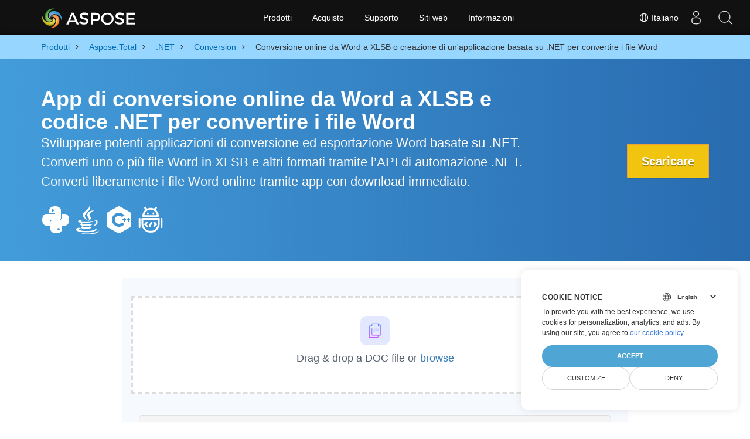

--- FILE ---
content_type: text/html
request_url: https://products.aspose.com/total/it/net/conversion/word-to-xlsb/
body_size: 10262
content:
<!doctype html><html lang=it class=no-js><head><meta charset=utf-8><link rel=dns-prefetch href=https://www.googletagmanager.com/><script>window.dataLayer=window.dataLayer||[];function gtag(){dataLayer.push(arguments)}gtag("set","url_passthrough",!0),gtag("set","ads_data_redaction",!0),gtag("consent","default",{ad_storage:"denied",ad_user_data:"denied",ad_personalization:"denied",analytics_storage:"denied"}),window.uetq=window.uetq||[],window.uetq.push("consent","default",{ad_storage:"denied"})</script><script>(function(e,t,n,s,o){e[s]=e[s]||[],e[s].push({"gtm.start":(new Date).getTime(),event:"gtm.js"});var a=t.getElementsByTagName(n)[0],i=t.createElement(n),r=s!="dataLayer"?"&l="+s:"";i.async=!0,i.src="https://www.googletagmanager.com/gtm.js?id="+o+r,a.parentNode.insertBefore(i,a)})(window,document,"script","dataLayer","GTM-NJMHSH")</script><meta name=robots content="index, follow"><link rel=apple-touch-icon sizes=180x180 href=https://cms.admin.containerize.com/templates/asposecloud/images/apple-touch-icon.png><link rel=icon type=image/png sizes=32x32 href=https://cms.admin.containerize.com/templates/asposecloud/images/favicon-32x32.png><link rel=icon type=image/png sizes=16x16 href=https://cms.admin.containerize.com/templates/asposecloud/images/favicon-16x16.png><link rel=mask-icon href=https://cms.admin.containerize.com/templates/asposecloud/images/safari-pinned-tab.svg color=#5bbad5><link rel="shortcut icon" href=https://cms.admin.containerize.com/templates/asposecloud/images/favicon.ico><meta name=msapplication-TileColor content="#2b5797"><meta name=msapplication-config content="https://cms.admin.containerize.com/templates/asposecloud/images/browserconfig.xml"><meta name=theme-color content="#ffffff"><meta name=author content="Aspose"><meta charset=utf-8><meta name=viewport content="width=device-width,initial-scale=1,shrink-to-fit=no"><link rel=canonical href=https://products.aspose.com/total/it/net/conversion/word-to-xlsb/><link rel=alternate hreflang=x-default href=https://products.aspose.com/total/net/conversion/word-to-xlsb/><link rel=alternate hreflang=en href=https://products.aspose.com/total/net/conversion/word-to-xlsb/><link rel=alternate hreflang=fr href=https://products.aspose.com/total/fr/net/conversion/word-to-xlsb/><link rel=alternate hreflang=de href=https://products.aspose.com/total/de/net/conversion/word-to-xlsb/><link rel=alternate hreflang=tr href=https://products.aspose.com/total/tr/net/conversion/word-to-xlsb/><link rel=alternate hreflang=el href=https://products.aspose.com/total/el/net/conversion/word-to-xlsb/><link rel=alternate hreflang=ru href=https://products.aspose.com/total/ru/net/conversion/word-to-xlsb/><link rel=alternate hreflang=ja href=https://products.aspose.com/total/ja/net/conversion/word-to-xlsb/><link rel=alternate hreflang=zh href=https://products.aspose.com/total/zh/net/conversion/word-to-xlsb/><link rel=alternate hreflang=es href=https://products.aspose.com/total/es/net/conversion/word-to-xlsb/><link rel=alternate hreflang=pt href=https://products.aspose.com/total/pt/net/conversion/word-to-xlsb/><link rel=alternate hreflang=id href=https://products.aspose.com/total/id/net/conversion/word-to-xlsb/><link rel=alternate hreflang=pl href=https://products.aspose.com/total/pl/net/conversion/word-to-xlsb/><link rel=alternate hreflang=cs href=https://products.aspose.com/total/cs/net/conversion/word-to-xlsb/><link rel=alternate hreflang=hu href=https://products.aspose.com/total/hu/net/conversion/word-to-xlsb/><link rel=alternate hreflang=nl href=https://products.aspose.com/total/nl/net/conversion/word-to-xlsb/><link rel=alternate hreflang=sv href=https://products.aspose.com/total/sv/net/conversion/word-to-xlsb/><link rel=alternate hreflang=hi href=https://products.aspose.com/total/hi/net/conversion/word-to-xlsb/><link rel=alternate hreflang=uk href=https://products.aspose.com/total/uk/net/conversion/word-to-xlsb/><link rel=alternate hreflang=he href=https://products.aspose.com/total/he/net/conversion/word-to-xlsb/><link rel=alternate hreflang=ar href=https://products.aspose.com/total/ar/net/conversion/word-to-xlsb/><link rel=alternate hreflang=th href=https://products.aspose.com/total/th/net/conversion/word-to-xlsb/><link rel=alternate hreflang=ko href=https://products.aspose.com/total/ko/net/conversion/word-to-xlsb/><link rel=alternate hreflang=vi href=https://products.aspose.com/total/vi/net/conversion/word-to-xlsb/><meta name=generator content="Hugo 0.101.0"><title>Conversione online da Word a XLSB o creazione di un'applicazione basata su .NET per convertire i file Word | products.aspose.com</title><meta name=description content="Applicazione online gratuita per convertire file Word in XLSB. Codice della libreria di conversione .NET C# per documenti Word."><script type=application/ld+json>{"@context":"http://schema.org/","@type":"SoftwareApplication","name":"Aspose.Total for Net","applicationCategory":"DeveloperApplication","image":["https://www.aspose.cloud/templates/aspose/img/products/total/aspose_total-for-net.svg"],"description":"Applicazione online gratuita per convertire file Word in XLSB. Codice della libreria di conversione .NET C# per documenti Word.","downloadUrl":"https://releases.aspose.com/total/net/","releaseNotes":"https://docs.aspose.com/total/net/release-notes/","operatingSystem":["Windows","Linux","macOS"]}</script><script type=application/ld+json>{"@context":"https://schema.org/","@type":"Article","mainEntityOfPage":{"@type":"WebPage","@id":"https:\/\/products.aspose.com\/total\/it\/net\/conversion\/word-to-xlsb\/"},"headline":"Conversione online da Word a XLSB o creazione di un\u0027applicazione basata su .NET per convertire i file Word","description":"Applicazione online gratuita per convertire file Word in XLSB. Codice della libreria di conversione .NET C# per documenti Word.","image":{"@type":"ImageObject","url":"https://www.aspose.cloud/templates/aspose/img/products/total/aspose_total-for-net.svg","width":"","height":""},"author":{"@type":"Organization","name":"Aspose Pty Ltd"},"publisher":{"@type":"Organization","name":"Aspose Pty Ltd","logo":{"@type":"ImageObject","url":"https://about.aspose.com/templates/aspose/img/svg/aspose-logo.svg","width":"","height":""}},"datePublished":"2026-01-15","wordCount":"1142","articleBody":"[App di conversione online da Word a XLSB e codice .NET per convertire i file Word Sviluppare potenti applicazioni di conversione ed esportazione Word basate su .NET. Converti uno o più file Word in XLSB e altri formati tramite l\u0026rsquo;API di automazione .NET. Converti liberamente i file Word online tramite app con download immediato. Scaricare Converti i file Word in XLSB online utilizzando l\u0026#39;app Carica i file Word da convertire Attendi qualche secondo o più a seconda della dimensione di Word Tieni d\u0026rsquo;occhio la barra di stato del caricamento Fare clic sul pulsante \u0026ldquo;Converti\u0026rdquo; Word verrà convertito nel documento XLSB Scarica il file XLSB convertito Converti Word in XLSB tramite .NET Automation API Aprire il file WORD utilizzando la classe Document Converti WORD in HTML utilizzando il metodo Save Caricare il documento HTML utilizzando la classe Workbook Salvare il documento in formato XLSB utilizzando il metodo Salva e impostare XLSB come SaveFormat \u0026nbsp; Convertire Word in XLSB tramite C# .NET \u0026nbsp; \u0026nbsp; Altri casi in cui è possibile salvare Word in XLSB con altre funzionalità come Carica documento WORD da Stream tramite C#, Aggiungi proprietà personalizzate nel file XLSB tramite C#. \u0026nbsp; Sviluppare un\u0027applicazione di conversione file Word utilizzando .NET Hai bisogno di sviluppare un\u0026rsquo;applicazione software basata su .NET per salvare ed esportare facilmente i file Word in documenti XLSB? Con Aspose.Total for .NET , qualsiasi sviluppatore .NET può integrare il codice API di cui sopra per programmare l\u0026rsquo;applicazione di conversione in vari formati, tra cui Microsoft Word, Excel, Powerpoint, PDF, file di posta elettronica, immagini e altri formati. Potente libreria .NET per la conversione di documenti, supporta molti formati popolari, incluso il formato Word. Per esportare documenti in altri formati, i programmatori possono utilizzare Aspose.Total per le API figlio .NET, tra cui Aspose.Words for .NET , Aspose.Cells for .NET , Aspose.Slides for .NET , Aspose.PDF for .NET , Aspose.Imaging for .NET e altri. Word Libreria di conversione per .NET Esistono tre opzioni alternative per installare Aspose.Total per .NET sul tuo sistema. Scegline uno che soddisfi le tue esigenze e segui le istruzioni passo dopo passo: Installa un NuGet Package . Vedi Documentazione Installare la libreria utilizzando Package Manager Console a partire dalla selezione API figlio all\u0026rsquo;interno di Visual Studio IDE come Aspose.Wrods , Aspose.Cells , Aspose.PDF ecc. Installare la libreria manualmente utilizzando Windows Installer Salvataggio di Word in XLSB Requisiti dell\u0026#39;app Il nostro prodotto è completamente multipiattaforma e supporta tutte le principali implementazioni .NET secondo le specifiche \u0026lsquo;.NET Standard 2.0\u0026rsquo;: Microsoft .NET Framework, a partire dalla prima versione 2.0 e terminando con l\u0026rsquo;ultima \u0026lsquo;.NET Framework 4.8\u0026rsquo; .NET Core, a partire dalla prima versione 2.0 e terminando con l\u0026rsquo;ultima \u0026lsquo;.NET 6\u0026rsquo; Mono \u0026gt;= 2.6.7 Poiché il codice .NET non si basa sull\u0026rsquo;hardware o sul sistema operativo sottostante, ma solo su una macchina virtuale, sei libero di sviluppare qualsiasi tipo di software per Windows, macOS, Android, iOS e Linux. Assicurati solo di aver installato la versione corrispondente di .NET Framework, .NET Core, Windows Azure, Mono o Xamarin. Consigliamo di utilizzare Microsoft Visual Studio, Xamarin e MonoDevelop IDE per creare applicazioni C#, F#, VB.NET. Transformación de archivos WORD a XLSB mediante programación: casos de uso Il codice di linguaggio Google per l\u0026rsquo;italiano è \u0026ldquo;it\u0026rdquo;. I file di parole sono utilizzati per archiviare informazioni di testo, rendendoli ideali per la creazione di documenti, report e articoli. Tuttavia, quando si lavora con richieste di visualizzazione dati e analisi, Excel Spreadsheet (.xlsb) diventa essenziale. La conversione dei file di parole in formati di Excel Spreadsheet è necessaria per rilasciare al pieno potenziale delle capacità di visualizzazione dati e analisi. Questa conversione consente di: Casi d\u0026rsquo;uso: Analisi dei Dati e Visualizzazione: Convertire i file di parole per analizzare le tendenze dei dati, identificare i pattern e ottenere informazioni. Generazione di Rapporti e Gestione: Usare Excel per creare rapporti interattivi, seguire gli cambiamenti dei dati e condividere i risultati con gli stakeholder. Intelligenza d\u0026rsquo;Impresa e Preseptione Delle Decisioni: Convertire i file di parole per creare dashboard, visualizzazioni e modelli prevedibili per prendere decisioni informate. Ricerca Scientifica e Pubblicazione: Usare Excel per analizzare, visualizzare e pubblicare le scoperte di ricerca in modo strutturato ed efficiente. Sviluppo Strategico Delle Imprese E Implementazione: Convertire i file di parole per creare piani d\u0026rsquo;affari interattivi, seguire la progressione e misurare il ROI. Domande frequenti Posso utilizzare il codice .NET sopra riportato nella mia applicazione? Sì, sei il benvenuto a scaricare questo codice. Si può facilmente sviluppare una soluzione professionale per esportare e salvare Word in un file XLSB usando .NET. Utilizzare l\u0027API di conversione da Aspose Word a XLSB per sviluppare software di alto livello, indipendente dalla piattaforma in .NET. Questa app per l\u0027esportazione di documenti funziona solo su Windows? Hai la flessibilità di avviare l\u0027esportazione del documento da Word a XLSB da qualsiasi dispositivo, indipendentemente dal sistema operativo su cui è in esecuzione, sia Windows, Linux, Mac OS o Android. Tutto ciò che serve è un browser web moderno e una connessione Internet attiva. È sicuro utilizzare l\u0027app online per convertire più documenti Word? Certamente! I file di output generati tramite il nostro servizio verranno rimossi in modo sicuro e automatico dai nostri server entro un lasso di tempo di 24 ore. Di conseguenza, i link per il download associati a questi file non saranno più funzionanti dopo tale periodo. Quale browser dovrei usare per l\u0027app? Per la conversione online dei documenti Word è possibile utilizzare qualsiasi browser web moderno, come Google Chrome, Firefox, Opera o Safari. Come posso esportare più file Word? Inizia caricando uno o più file che vuoi convertire. Puoi trascinare e rilasciare i tuoi file Word o semplicemente cliccare all\u0027interno dell\u0027area bianca. Successivamente, fai clic sul pulsante \u0022Converti\u0022 e la nostra app di conversione online elaborerà rapidamente i file caricati. Quanto tempo ci vuole per convertire i file Word?\/b\u003e Questa applicazione di conversione funziona rapidamente. Potrebbero essere necessari alcuni secondi o più, a seconda delle dimensioni del documento, per caricarlo e salvarlo nel formato richiesto. Esplora WORD opzioni di conversione con .NET Convertire Words in CSV (Valori separati da virgola) Convertire Words in DIF (Formato di scambio dati) Convertire Words in Excel (Formati di file per fogli di calcolo) Convertire Words in FODS (Foglio di calcolo XML piatto OpenDocument) Convertire Words in JSON (File di notazione dell\u0026#39;oggetto JavaScript) Convertire Words in ODS (Foglio di calcolo OpenDocument) Convertire Words in SXC (Foglio elettronico di StarOffice Calc) Convertire Words in TSV (Valori separati da tabulazioni) Convertire Words in XLAM (Componente aggiuntivo con attivazione macro di Excel) Convertire Words in XLS (Formato binario di Microsoft Excel) Convertire Words in XLSB (Cartella di lavoro binaria di Excel) Convertire Words in XLSM (Foglio di calcolo con attivazione macro) Convertire Words in XLSX (Apri la cartella di lavoro XML) Convertire Words in XLT (Excel 97 - Modello 2003) Convertire Words in XLTM (Modello con attivazione macro di Excel) Convertire Words in XLTX (Modello Excel) \u0026nbsp;]"}</script><script type=application/ld+json>{"@context":"https://schema.org","@type":"Organization","name":"Aspose Pty. Ltd.","url":"https://www.aspose.com","logo":"https://about.aspose.com/templates/aspose/img/svg/aspose-logo.svg","alternateName":"Aspose","sameAs":["https://www.facebook.com/Aspose/","https://twitter.com/Aspose","https://www.youtube.com/user/AsposeVideo","https://www.linkedin.com/company/aspose","https://stackoverflow.com/questions/tagged/aspose","https://aspose.quora.com/","https://aspose.github.io/"],"contactPoint":[{"@type":"ContactPoint","telephone":"+1 903 306 1676","contactType":"sales","areaServed":"US","availableLanguage":"en"},{"@type":"ContactPoint","telephone":"+44 141 628 8900","contactType":"sales","areaServed":"GB","availableLanguage":"en"},{"@type":"ContactPoint","telephone":"+61 2 8006 6987","contactType":"sales","areaServed":"AU","availableLanguage":"en"}]}</script><script type=application/ld+json>{"@context":"https://schema.org","@type":"WebSite","url":"https://www.aspose.com","sameAs":["https://search.aspose.com","https://docs.aspose.com","https://blog.aspose.com","https://forum.aspose.com","https://products.aspose.com","https://about.aspose.com","https://purchase.aspose.com","https://apireference.aspose.com"],"potentialAction":{"@type":"SearchAction","target":"https://search.aspose.com/search/?q={search_term_string}","query-input":"required name=search_term_string"}}</script><meta itemprop=name content="Conversione online da Word a XLSB o creazione di un'applicazione basata su .NET per convertire i file Word"><meta itemprop=description content="Applicazione online gratuita per convertire file Word in XLSB. Codice della libreria di conversione .NET C# per documenti Word."><meta property="og:title" content="Conversione online da Word a XLSB o creazione di un'applicazione basata su .NET per convertire i file Word"><meta property="og:description" content="Applicazione online gratuita per convertire file Word in XLSB. Codice della libreria di conversione .NET C# per documenti Word."><meta property="og:type" content="website"><meta property="og:url" content="https://products.aspose.com/total/it/net/conversion/word-to-xlsb/"><link href=/total/css/ico.min.css rel=stylesheet><link rel=preload href=/total/css/auto-page.min.css as=style onload='this.onload=null,this.rel="stylesheet"'><noscript><link rel=stylesheet href=/total/css/auto-page.min.css></noscript><script>(function(e,t,n,s,o,i,a){e.ContainerizeMenuObject=o,e[o]=e[o]||function(){(e[o].q=e[o].q||[]).push(arguments)},e[o].l=1*new Date,i=t.createElement(n),a=t.getElementsByTagName(n)[0],i.async=1,i.src=s,a.parentNode.append(i)})(window,document,"script","https://menu-new.containerize.com/scripts/engine.min.js?v=1.0.1","aspose-it")</script><div class=lang-selector id=locale style=display:none!important><a href=#><em class="flag-it flag-24"></em>&nbsp;Italiano</a></div><div class="modal fade lanpopup" id=langModal tabindex=-1 aria-labelledby=langModalLabel data-nosnippet aria-modal=true role=dialog style=display:none><div class="modal-dialog modal-dialog-centered modal-lg"><div class=modal-content style=background-color:#343a40><a class=lang-close id=lang-close href=#><img src=/images/close.svg width=14 height=14 alt=Close></em></a><div class=modal-body><div class=rowbox><div class="col langbox"><a href=https://products.aspose.com/total/net/conversion/word-to-xlsb/ data-title=En class=langmenu><span><em class="flag-us flag-24"></em>&nbsp;English</span></a></div><div class="col langbox"><a href=https://products.aspose.com/total/fr/net/conversion/word-to-xlsb/ data-title=Fr class=langmenu><span><em class="flag-fr flag-24"></em>&nbsp;Français</span></a></div><div class="col langbox"><a href=https://products.aspose.com/total/de/net/conversion/word-to-xlsb/ data-title=De class=langmenu><span><em class="flag-de flag-24"></em>&nbsp;Deutsch</span></a></div><div class="col langbox"><a href=https://products.aspose.com/total/tr/net/conversion/word-to-xlsb/ data-title=Tr class=langmenu><span><em class="flag-tr flag-24"></em>&nbsp;Türkçe</span></a></div><div class="col langbox"><a href=https://products.aspose.com/total/el/net/conversion/word-to-xlsb/ data-title=El class=langmenu><span><em class="flag-gr flag-24"></em>&nbsp;Ελληνικά</span></a></div><div class="col langbox"><a href=https://products.aspose.com/total/ru/net/conversion/word-to-xlsb/ data-title=Ru class=langmenu><span><em class="flag-ru flag-24"></em>&nbsp;Русский</span></a></div><div class="col langbox"><a href=https://products.aspose.com/total/ja/net/conversion/word-to-xlsb/ data-title=Ja class=langmenu><span><em class="flag-jp flag-24"></em>&nbsp;日本語</span></a></div><div class="col langbox"><a href=https://products.aspose.com/total/zh/net/conversion/word-to-xlsb/ data-title=Zh class=langmenu><span><em class="flag-cn flag-24"></em>&nbsp;简体中文</span></a></div><div class="col langbox"><a href=https://products.aspose.com/total/es/net/conversion/word-to-xlsb/ data-title=Es class=langmenu><span><em class="flag-es flag-24"></em>&nbsp;Español</span></a></div><div class="col langbox"><a href=https://products.aspose.com/total/pt/net/conversion/word-to-xlsb/ data-title=Pt class=langmenu><span><em class="flag-br flag-24"></em>&nbsp;Português</span></a></div><div class="col langbox"><a href=https://products.aspose.com/total/id/net/conversion/word-to-xlsb/ data-title=Id class=langmenu><span><em class="flag-id flag-24"></em>&nbsp;Indonesian</span></a></div><div class="col langbox"><a href=https://products.aspose.com/total/pl/net/conversion/word-to-xlsb/ data-title=Pl class=langmenu><span><em class="flag-pl flag-24"></em>&nbsp;Polski</span></a></div><div class="col langbox"><a href=https://products.aspose.com/total/cs/net/conversion/word-to-xlsb/ data-title=Cs class=langmenu><span><em class="flag-cz flag-24"></em>&nbsp;čeština</span></a></div><div class="col langbox"><a href=https://products.aspose.com/total/hu/net/conversion/word-to-xlsb/ data-title=Hu class=langmenu><span><em class="flag-hu flag-24"></em>&nbsp;Magyar</span></a></div><div class="col langbox"><a href=https://products.aspose.com/total/nl/net/conversion/word-to-xlsb/ data-title=Nl class=langmenu><span><em class="flag-nl flag-24"></em>&nbsp;Nederlands</span></a></div><div class="col langbox"><a href=https://products.aspose.com/total/sv/net/conversion/word-to-xlsb/ data-title=Sv class=langmenu><span><em class="flag-se flag-24"></em>&nbsp;Svenska</span></a></div><div class="col langbox"><a href=https://products.aspose.com/total/hi/net/conversion/word-to-xlsb/ data-title=Hi class=langmenu><span><em class="flag-in flag-24"></em>&nbsp;हिन्दी</span></a></div><div class="col langbox"><a href=https://products.aspose.com/total/uk/net/conversion/word-to-xlsb/ data-title=Uk class=langmenu><span><em class="flag-ua flag-24"></em>&nbsp;Україна</span></a></div><div class="col langbox"><a href=https://products.aspose.com/total/he/net/conversion/word-to-xlsb/ data-title=He class=langmenu><span><em class="flag-il flag-24"></em>&nbsp;עִברִית</span></a></div><div class="col langbox"><a href=https://products.aspose.com/total/ar/net/conversion/word-to-xlsb/ data-title=Ar class=langmenu><span><em class="flag-sa flag-24"></em>&nbsp;عربي</span></a></div><div class="col langbox"><a href=https://products.aspose.com/total/th/net/conversion/word-to-xlsb/ data-title=Th class=langmenu><span><em class="flag-th flag-24"></em>&nbsp;ไทย</span></a></div><div class="col langbox"><a href=https://products.aspose.com/total/ko/net/conversion/word-to-xlsb/ data-title=Ko class=langmenu><span><em class="flag-kr flag-24"></em>&nbsp;한국인</span></a></div><div class="col langbox"><a href=https://products.aspose.com/total/vi/net/conversion/word-to-xlsb/ data-title=Vi class=langmenu><span><em class="flag-vn flag-24"></em>&nbsp;Tiếng Việt</span></a></div></div></div></div></div></div></div><script>const langshowpop=document.getElementById("locale"),langhidepop=document.getElementById("lang-close");langshowpop.addEventListener("click",addClass,!1),langhidepop.addEventListener("click",removeClass,!1);function addClass(e){e.preventDefault();var t=document.querySelector(".lanpopup");t.classList.toggle("show")}function removeClass(e){e.preventDefault();var t=document.querySelector(".lanpopup");t.classList.remove("show")}</script><link rel=stylesheet href=https://www.aspose.com/css/locale.min.css><script defer>const observer=new MutationObserver((e,t)=>{const n=document.getElementById("DynabicMenuUserControls");if(n){const e=document.getElementById("locale");n.prepend(e),e.setAttribute("id","localswitch"),e.setAttribute("style","visibility:visible"),t.disconnect();return}});observer.observe(document,{childList:!0,subtree:!0})</script></head><body class=td-section><noscript><iframe src="https://www.googletagmanager.com/ns.html?id=GTM-NJMHSH" height=0 width=0 style=display:none;visibility:hidden></iframe></noscript><script src=https://www.consentise.com/v1.2/consent-min.js data-cookiedomain=.aspose.com data-privacy-policy-url=https://about.aspose.com/legal/privacy-policy/ data-preferred-color=#4FA5D3 data-default-language=en defer></script><style>.bg-light-primary{background:#97d6ff}.productbreadcrumbs li{list-style-type:none}.productbreadcrumbs li{padding:10px 0;display:inline-block;color:#333}.productbreadcrumbs a{display:inline-block;color:#006bb0!important}.productbreadcrumbs li i{margin:0 10px}@media(max-width:688px){.productbreadcrumbs{padding:0 20px!important}}</style><div class="container-fluid bg-light-primary"><div class=container><div class=row><div class="col-md-12 p-0"><ol class="d-flex align-items-center m-0 productbreadcrumbs p-0" itemscope itemtype=https://schema.org/BreadcrumbList><li itemprop=itemListElement itemscope itemtype=https://schema.org/ListItem><a href=/it/ itemprop=item><span itemprop=name>Prodotti</span></a><meta itemprop=position content="1"></li><li itemprop=itemListElement itemscope itemtype=https://schema.org/ListItem><i class="fa fa-angle-right">&nbsp;</i>
<a itemprop=item href=/total/it/><span itemprop=name>Aspose.Total</span></a><meta itemprop=position content="2"></li><li itemprop=itemListElement itemscope itemtype=https://schema.org/ListItem><i class="fa fa-angle-right">&nbsp;</i>
<a itemprop=item href=/total/it/net/><span itemprop=name>.NET</span></a><meta itemprop=position content="3"></li><li itemprop=itemListElement itemscope itemtype=https://schema.org/ListItem><i class="fa fa-angle-right">&nbsp;</i>
<a itemprop=item href=/total/it/net/conversion/><span itemprop=name>Conversion</span></a><meta itemprop=position content="4"></li><li itemprop=itemListElement itemscope itemtype=https://schema.org/ListItem><i class="fa fa-angle-right">&nbsp;</i>
<span itemprop=name>Conversione online da Word a XLSB o creazione di un'applicazione basata su .NET per convertire i file Word</span><meta itemprop=position content="5"></li></ol></div></div></div></div><div class="container-fluid td-default td-outer set-min-height"><main role=main class=td-main><style>.header1.header2.productfamilyheader.minify-header{background:#439cda;background:linear-gradient(90deg,#439cda 0%,#286baf 100%)!important;margin-top:0;color:#fff;text-align:center;padding-bottom:45px}.header1.header2.productfamilyheader.minify-header h1,.header1.header2.productfamilyheader.minify-header h2{text-align:center!important}h3.h3title{margin-top:2%!important;margin-bottom:25px;font-size:26px!important;color:#182945!important;width:100%;font-weight:700!important}.faqsection h4{margin-top:2%!important;margin-bottom:10px;font-size:16px!important;color:#182945!important;width:100%;font-weight:600!important}.faqsection p{color:#666}.other-converter span{display:block!important}h4.h3title,h3.h3title{color:#182945!important}.howtolist li{margin-right:0!important;line-height:30px;position:relative;margin-bottom:10px;font-size:18px;list-style-type:none}.howtolist li:before{content:"";position:absolute;left:-30px;top:5px;display:block;background:#006bb0;width:20px;height:20px;color:#fff;text-align:center;line-height:20px;font-size:12px;font-weight:700;border-radius:4px}.howtolist li:nth-child(1):before{content:"1"}.howtolist li:nth-child(2):before{content:"2"}.howtolist li:nth-child(3):before{content:"3"}.howtolist li:nth-child(4):before{content:"4"}.howtolist li:nth-child(5):before{content:"5"}.howtolist li:nth-child(6):before{content:"6"}.howtolist li:nth-child(7):before{content:"7"}.howtolist li:nth-child(8):before{content:"8"}.howtolist li:nth-child(9):before{content:"9"}.howtolist li:nth-child(10):before{content:"10"}.container .mt-0{margin-top:0!important}.container .mb-0{margin-bottom:0!important}.remove-rp{padding-right:0!important}.remove-lp{padding-left:0!important}.highlight pre{padding:20px;border-radius:10px!important}.h2title{margin-top:1rem!important}.bg-light-gray{background:#f7f7f7}.td-outer,.container-fluid.bg-light-primary{padding-left:0;padding-right:0}.pf-landing-page-com .header1 h1,.pf-landing-page-com .header1 h2{text-align:left!important;margin-top:0!important;margin-bottom:0!important}main.td-main p+div .codeblock{padding-top:1rem}.features-section h5{margin-top:0!important}main.td-main p{margin-bottom:0!important}.singleproduct h2.h2title{margin-top:2rem!important;margin-bottom:1rem!important}.pf-landing-page-com{margin-left:0!important;margin-right:0!important}@media(max-width:768px){#howto{padding:10px 20px 20px}#howto ol{padding:0}#howto h2,#howto .h2{text-align:center}.howtolist .howtosection{display:table!important;align-content:center;justify-content:left;margin-top:30px!important}.howtolist .howtosectiongfx{order:1}.howtolist .dflex,.howtolist .howtosectiongfx{display:block}.howtolist ul{list-style-type:none;margin:25px 0 0;padding:0}.howtolist li{line-height:26px;text-align:left;width:100%;margin:0 0 20px;padding-top:0;padding-right:35px;padding-bottom:0;padding-left:0;display:inline-block;text-indent:0;padding-left:30px;font-size:14px}.howtolist li:before{content:"";position:absolute;left:0;top:5px;display:block;background:#006bb0;width:20px;height:20px;color:#fff;text-align:center;line-height:20px;text-indent:0;font-size:12px;font-weight:700;border-radius:4px}.convertypes p{text-align:left!important}.howtolist.d-flex{display:block!important}h3.h3title,h4.h3title{line-height:30px!important;font-size:22px!important}.desktopon{display:none!important}}@media(max-width:668px){.other-converter{max-width:50%}.productbreadcrumbs li:last-child i{margin-left:0!important}.singleproduct h2.h2title{margin-top:1rem!important;margin-bottom:1rem!important}}</style><div class=pf-landing-page-com><div class="container-fluid header1 header2 productfamilyheader minify-header2"><div class=container><div class="row pt-lg-5"><div class="col-md-9 m-auto padding0"><div class="padding0 col-lg-12 tc"><h1 class="mt-0 mb-0">App di conversione online da Word a XLSB e codice .NET per convertire i file Word</h1><h2 class=pr-h2>Sviluppare potenti applicazioni di conversione ed esportazione Word basate su .NET. Converti uno o più file Word in XLSB e altri formati tramite l&rsquo;API di automazione .NET. Converti liberamente i file Word online tramite app con download immediato.</h2><p class="mt-4 platforms-ico"><a href=https://products.aspose.com/total/it/python-net/conversion/word-to-xlsb/><img width=50 height=50 src=https://products.aspose.com/total/images/python.svg></a>
<a href=https://products.aspose.com/total/it/java/conversion/word-to-xlsb/><img width=50 height=50 src=https://products.aspose.com/total/images/java.svg></a>
<a href=https://products.aspose.com/total/it/cpp/conversion/word-to-xlsb/><img width=50 height=50 src=https://products.aspose.com/total/images/cpp.svg></a>
<a href=https://products.aspose.com/total/it/android-java/conversion/word-to-xlsb/><img width=50 height=50 src=https://products.aspose.com/total/images/android.svg></a></p></div></div><div class="padding0 col-lg-3 tr"><a href=https://releases.aspose.com/total/net/ class="btn btn-warning btn-large">Scaricare</a></div></div></div></div></div><style>@media(max-width:980px){body .pf-landing-page-com .header2{display:block!important}body .pf-landing-page-com .header1 h1,.pf-landing-page-com .header1 h2{text-align:center!important;margin-top:20px!important}}</style><style>.platforms-ico{text-align:left!Important}.platforms-ico img{filter:invert(100)brightness(100);max-width:50px!important;width:50px!important}@media(max-width:668px){p.platforms-ico{text-align:center!Important}}</style><div class='container-fluid bg-white agp-content section'><div class=container><div class=row><div class="container-fluid agp-content bg-white aboutfile box-1 vh100 section nopbtm"><div class=container><div class=row><div class="demobox tc col-md-12 padding-0" align=center><iframe title="App gratuita di conversione online da Word a XLSB" style=border:none;height:426px scrolling=no src="https://widgets.aspose.cloud/total-conversion/?to=xlsb&from=doc" id=child-iframe width=80%></iframe></div></div></div></div></div></div></div><div class='container-fluid bg-white agp-content section'><div class=container><div class=row><div class="col-md-6 tl"><h2 class=heading-border>Converti i file Word in XLSB online utilizzando l'app</h2><ol><li>Carica i file Word da convertire</li><li>Attendi qualche secondo o più a seconda della dimensione di Word</li><li>Tieni d&rsquo;occhio la barra di stato del caricamento</li><li>Fare clic sul pulsante &ldquo;Converti&rdquo;</li><li>Word verrà convertito nel documento XLSB</li><li>Scarica il file XLSB convertito</li></ol></div><div class="col-md-6 tl"><h2 class=heading-border>Converti Word in XLSB tramite .NET Automation API</h2><ol><li>Aprire il file WORD utilizzando la classe
<a href=https://apiference.aspose.com/words/net/aspose.words/document>Document</a></li><li>Converti WORD in HTML utilizzando il metodo
<a href=https://apiference.aspose.com/words/net/aspose.words.document/save/methods/4>Save</a></li><li>Caricare il documento HTML utilizzando la classe
<a href=https://apiference.aspose.com/cells/net/aspose.cells/workbook>Workbook</a></li><li>Salvare il documento in formato XLSB utilizzando il metodo
<a href=https://apiference.aspose.com/cells/net/aspose.cells.workbook/save/methods/4>Salva</a>
e impostare <code>XLSB</code> come SaveFormat</li></ol></div><div class=spacer>&nbsp;</div><div class="col-md-12 tl"><div id=code class=codeblock><h3>Convertire Word in XLSB tramite C# .NET</h3><script type=application/javascript src="https://gist.github.com/aspose-com-gists/7a952faebcdf859aef38480f2fabc0dc.js?file=convert-word-to-excel.cs"></script></div></div><div class=spacer>&nbsp;</div></div></div></div><div class=cleartop>&nbsp;</div><div class="container-fluid productfamilypage bg-gray"><div class="container features-section"><div class=row><p><p>Altri casi in cui è possibile salvare Word in XLSB con altre funzionalità come Carica documento WORD da Stream tramite C#, Aggiungi proprietà personalizzate nel file XLSB tramite C#.</p><div class="remove-rp remove-lp col-md-12"><div class=codeblock id=code><h3></h3><script type=application/javascript src="https://gist.github.com/aspose-com-gists/7a952faebcdf859aef38480f2fabc0dc.js?file=convert-protected-word-to-excel.cs"></script></div></div><div class="remove-rp remove-lp col-md-12"><div class=codeblock id=code><h3></h3><script type=application/javascript src="https://gist.github.com/aspose-com-gists/7a952faebcdf859aef38480f2fabc0dc.js?file=convert-word-to-protected-excel.cs"></script></div></div></p></div></div></div><div class=cleartop>&nbsp;</div><div class="container-fluid productfamilypage bg-gray"><div class="container features-section"><div class=row><p><h2>Sviluppare un'applicazione di conversione file Word utilizzando .NET</h2><p>Hai bisogno di sviluppare un&rsquo;applicazione software basata su .NET per salvare ed esportare facilmente i file Word in documenti XLSB? Con
<a href=https://products.aspose.com/total/it/net/>Aspose.Total for .NET</a>
, qualsiasi sviluppatore .NET può integrare il codice API di cui sopra per programmare l&rsquo;applicazione di conversione in vari formati, tra cui Microsoft Word, Excel, Powerpoint, PDF, file di posta elettronica, immagini e altri formati. Potente libreria .NET per la conversione di documenti, supporta molti formati popolari, incluso il formato Word. Per esportare documenti in altri formati, i programmatori possono utilizzare Aspose.Total per le API figlio .NET, tra cui
<a href=https://products.aspose.com/words/it/net/>Aspose.Words for .NET</a>
,
<a href=https://products.aspose.com/cells/it/net/>Aspose.Cells for .NET</a>
,
<a href=https://products.aspose.com/slides/it/net/>Aspose.Slides for .NET</a>
,
<a href=https://products.aspose.com/pdf/it/net/>Aspose.PDF for .NET</a>
,
<a href=https://products.aspose.com/imaging/it/net/>Aspose.Imaging for .NET</a>
e altri.<br><br></p></p></div></div></div><div class='container-fluid bg-white agp-content section'><div class=container><div class=row><div class="col-md-6 tl"><h2 class=heading-border>Word Libreria di conversione per .NET</h2><p>Esistono tre opzioni alternative per installare Aspose.Total per .NET sul tuo sistema. Scegline uno che soddisfi le tue esigenze e segui le istruzioni passo dopo passo:<br><br></p><ul><li>Installa un
<a href=https://www.nuget.org/packages/Aspose.Total/>NuGet Package</a>
. Vedi
<a href=https://docs.aspose.com/total/net/>Documentazione</a></li><li>Installare la libreria utilizzando Package Manager Console a partire dalla selezione API figlio all&rsquo;interno di Visual Studio IDE come
<a href=https://docs.aspose.com/words/net/installation/#install-asposecells-using-package-manager-gui>Aspose.Wrods</a>
,
<a href=https://docs.aspose.com/cells/net/installation/#install-asposecells-using-package-manager-gui>Aspose.Cells</a>
,
<a href=https://docs.aspose.com/pdf/net/installation/#install-asposecells-using-package-manager-gui>Aspose.PDF</a>
ecc.</li><li>Installare la libreria manualmente utilizzando Windows Installer</li></ul></div><div class="col-md-6 tl"><h2 class=heading-border>Salvataggio di Word in XLSB Requisiti dell'app</h2><p>Il nostro prodotto è completamente multipiattaforma e supporta tutte le principali implementazioni .NET secondo le specifiche &lsquo;.NET Standard 2.0&rsquo;:<br><br></p><ul><li>Microsoft .NET Framework, a partire dalla prima versione 2.0 e terminando con l&rsquo;ultima &lsquo;.NET Framework 4.8&rsquo;</li><li>.NET Core, a partire dalla prima versione 2.0 e terminando con l&rsquo;ultima &lsquo;.NET 6&rsquo;</li><li>Mono >= 2.6.7<br>Poiché il codice .NET non si basa sull&rsquo;hardware o sul sistema operativo sottostante, ma solo su una macchina virtuale, sei libero di sviluppare qualsiasi tipo di software per Windows, macOS, Android, iOS e Linux. Assicurati solo di aver installato la versione corrispondente di .NET Framework, .NET Core, Windows Azure, Mono o Xamarin.<br>Consigliamo di utilizzare Microsoft Visual Studio, Xamarin e MonoDevelop IDE per creare applicazioni C#, F#, VB.NET.</li></ul></div></div></div></div><div class="container-fluid productfamilypage"><div class="features-section singleproduct"><div class=container><div class=row><div class="remove-rp remove-lp col-lg-12"><h2 class=h2title>Transformación de archivos WORD a XLSB mediante programación: casos de uso</h2><p>Il codice di linguaggio Google per l&rsquo;italiano è &ldquo;it&rdquo;.</p><p>I file di parole sono utilizzati per archiviare informazioni di testo, rendendoli ideali per la creazione di documenti, report e articoli. Tuttavia, quando si lavora con richieste di visualizzazione dati e analisi, Excel Spreadsheet (.xlsb) diventa essenziale.</p><p>La conversione dei file di parole in formati di Excel Spreadsheet è necessaria per rilasciare al pieno potenziale delle capacità di visualizzazione dati e analisi. Questa conversione consente di:</p><ul><li><strong>Casi d&rsquo;uso:</strong></li><li><strong>Analisi dei Dati e Visualizzazione</strong>: Convertire i file di parole per analizzare le tendenze dei dati, identificare i pattern e ottenere informazioni.</li><li><strong>Generazione di Rapporti e Gestione</strong>: Usare Excel per creare rapporti interattivi, seguire gli cambiamenti dei dati e condividere i risultati con gli stakeholder.</li><li><strong>Intelligenza d&rsquo;Impresa e Preseptione Delle Decisioni</strong>: Convertire i file di parole per creare dashboard, visualizzazioni e modelli prevedibili per prendere decisioni informate.</li><li><strong>Ricerca Scientifica e Pubblicazione</strong>: Usare Excel per analizzare, visualizzare e pubblicare le scoperte di ricerca in modo strutturato ed efficiente.</li><li><strong>Sviluppo Strategico Delle Imprese E Implementazione</strong>: Convertire i file di parole per creare piani d&rsquo;affari interattivi, seguire la progressione e misurare il ROI.</li></ul></div></div></div></div></div><div class='pf-landing-page-com autogen'><style>.howtolist li{margin-right:0!important;line-height:26px;position:relative;margin-bottom:10px;font-size:13px;list-style-type:none}</style><div class="col-md-12 tl bg-gray-dark howtolist section"><a class=anchor name=faqpage></a><div class="container tl dflex" itemscope itemtype=https://schema.org/FAQPage><div class="col-md-4 howtosectiongfx"><img class=social-panel-hide-on-mobile src=https://www.groupdocs.cloud/templates/brand/images/groupdocs/conversion/groupdocs_conversion-brand.png alt="Domande frequenti" width=335 height=283></div><div class="howtosection col-md-8"><div><h2>Domande frequenti</h2><ul><li itemscope itemprop=mainEntity itemtype=https://schema.org/Question><div><span itemprop=name><b>Posso utilizzare il codice .NET sopra riportato nella mia applicazione?</b></span></div><div itemscope itemprop=acceptedAnswer itemtype=https://schema.org/Answer><span itemprop=text>Sì, sei il benvenuto a scaricare questo codice. Si può facilmente sviluppare una soluzione professionale per esportare e salvare Word in un file XLSB usando .NET. Utilizzare l'API di conversione da Aspose Word a XLSB per sviluppare software di alto livello, indipendente dalla piattaforma in .NET.</span></div></li><li itemscope itemprop=mainEntity itemtype=https://schema.org/Question><div><span itemprop=name><b>Questa app per l'esportazione di documenti funziona solo su Windows?</b></span></div><div itemscope itemprop=acceptedAnswer itemtype=https://schema.org/Answer><span itemprop=text>Hai la flessibilità di avviare l'esportazione del documento da Word a XLSB da qualsiasi dispositivo, indipendentemente dal sistema operativo su cui è in esecuzione, sia Windows, Linux, Mac OS o Android. Tutto ciò che serve è un browser web moderno e una connessione Internet attiva.</span></div></li><li itemscope itemprop=mainEntity itemtype=https://schema.org/Question><div><span itemprop=name><b>È sicuro utilizzare l'app online per convertire più documenti Word?</b></span></div><div itemscope itemprop=acceptedAnswer itemtype=https://schema.org/Answer><span itemprop=text>Certamente! I file di output generati tramite il nostro servizio verranno rimossi in modo sicuro e automatico dai nostri server entro un lasso di tempo di 24 ore. Di conseguenza, i link per il download associati a questi file non saranno più funzionanti dopo tale periodo.</span></div></li><li itemscope itemprop=mainEntity itemtype=https://schema.org/Question><div><span itemprop=name><b>Quale browser dovrei usare per l'app?</b></span></div><div itemscope itemprop=acceptedAnswer itemtype=https://schema.org/Answer><span itemprop=text>Per la conversione online dei documenti Word è possibile utilizzare qualsiasi browser web moderno, come Google Chrome, Firefox, Opera o Safari.</span></div></li><li itemscope itemprop=mainEntity itemtype=https://schema.org/Question><div><span itemprop=name><b>Come posso esportare più file Word?</b></span></div><div itemscope itemprop=acceptedAnswer itemtype=https://schema.org/Answer><span itemprop=text>Inizia caricando uno o più file che vuoi convertire. Puoi trascinare e rilasciare i tuoi file Word o semplicemente cliccare all'interno dell'area bianca. Successivamente, fai clic sul pulsante "Converti" e la nostra app di conversione online elaborerà rapidamente i file caricati.</span></div></li><li itemscope itemprop=mainEntity itemtype=https://schema.org/Question><div><span itemprop=name><b>Quanto tempo ci vuole per convertire i file Word?/b></span></div><div itemscope itemprop=acceptedAnswer itemtype=https://schema.org/Answer><span itemprop=text>Questa applicazione di conversione funziona rapidamente. Potrebbero essere necessari alcuni secondi o più, a seconda delle dimensioni del documento, per caricarlo e salvarlo nel formato richiesto.</span></div></li></ul></div></div></div><div class="col-md-12 pt-5 pb-5 convertypes bg-white agp-content section" id=dvOtherSupportedConversions><div class=container><h3 id="hOtherSupportedFeatureHeading tc" class="tc d-block">Esplora WORD opzioni di conversione con .NET</h3><div class="row other-converters"><div class="col-md-3 other-converter"><a href=https://products.aspose.com/total/it/net/conversion/word-to-csv/>Convertire Words in CSV</a>
(Valori separati da virgola)</div><div class="col-md-3 other-converter"><a href=https://products.aspose.com/total/it/net/conversion/word-to-dif/>Convertire Words in DIF</a>
(Formato di scambio dati)</div><div class="col-md-3 other-converter"><a href=https://products.aspose.com/total/it/net/conversion/word-to-excel/>Convertire Words in Excel</a>
(Formati di file per fogli di calcolo)</div><div class="col-md-3 other-converter"><a href=https://products.aspose.com/total/it/net/conversion/word-to-fods/>Convertire Words in FODS</a>
(Foglio di calcolo XML piatto OpenDocument)</div><div class="col-md-3 other-converter"><a href=https://products.aspose.com/total/it/net/conversion/word-to-json/>Convertire Words in JSON</a>
(File di notazione dell'oggetto JavaScript)</div><div class="col-md-3 other-converter"><a href=https://products.aspose.com/total/it/net/conversion/word-to-ods/>Convertire Words in ODS</a>
(Foglio di calcolo OpenDocument)</div><div class="col-md-3 other-converter"><a href=https://products.aspose.com/total/it/net/conversion/word-to-sxc/>Convertire Words in SXC</a>
(Foglio elettronico di StarOffice Calc)</div><div class="col-md-3 other-converter"><a href=https://products.aspose.com/total/it/net/conversion/word-to-tsv/>Convertire Words in TSV</a>
(Valori separati da tabulazioni)</div><div class="col-md-3 other-converter"><a href=https://products.aspose.com/total/it/net/conversion/word-to-xlam/>Convertire Words in XLAM</a>
(Componente aggiuntivo con attivazione macro di Excel)</div><div class="col-md-3 other-converter"><a href=https://products.aspose.com/total/it/net/conversion/word-to-xls/>Convertire Words in XLS</a>
(Formato binario di Microsoft Excel)</div><div class="col-md-3 other-converter"><a href=https://products.aspose.com/total/it/net/conversion/word-to-xlsb/>Convertire Words in XLSB</a>
(Cartella di lavoro binaria di Excel)</div><div class="col-md-3 other-converter"><a href=https://products.aspose.com/total/it/net/conversion/word-to-xlsm/>Convertire Words in XLSM</a>
(Foglio di calcolo con attivazione macro)</div><div class="col-md-3 other-converter"><a href=https://products.aspose.com/total/it/net/conversion/word-to-xlsx/>Convertire Words in XLSX</a>
(Apri la cartella di lavoro XML)</div><div class="col-md-3 other-converter"><a href=https://products.aspose.com/total/it/net/conversion/word-to-xlt/>Convertire Words in XLT</a>
(Excel 97 - Modello 2003)</div><div class="col-md-3 other-converter"><a href=https://products.aspose.com/total/it/net/conversion/word-to-xltm/>Convertire Words in XLTM</a>
(Modello con attivazione macro di Excel)</div><div class="col-md-3 other-converter"><a href=https://products.aspose.com/total/it/net/conversion/word-to-xltx/>Convertire Words in XLTX</a>
(Modello Excel)</div></div></div></div></div><div id=back-top><a class=backtop style=cursor:pointer;display:inline;opacity:1>&nbsp;</a></div></div></main></div><script src=https://code.jquery.com/jquery-3.3.1.min.js integrity="sha256-FgpCb/KJQlLNfOu91ta32o/NMZxltwRo8QtmkMRdAu8=" crossorigin=anonymous></script><script defer src=/total/js/main.min.bcff3ebc12e5204436729789d5fdbb30bd3f02f3529ae312b91c61c2335100e9.js integrity="sha256-vP8+vBLlIEQ2cpeJ1f27ML0/AvNSmuMSuRxhwjNRAOk=" crossorigin=anonymous></script><div id=DynabicMenuFooter></div></body></html>

--- FILE ---
content_type: text/css
request_url: https://products.aspose.com/total/css/ico.min.css
body_size: -24
content:
body img.ico-48-mt{min-width:48px!important;height:48px!important;width:48px!important;max-width:48px!important;margin-top:-6px}body img.ico-48{min-width:48px!important;height:48px!important;width:48px!important;max-width:48px!important}body img.ico-70{min-width:70px!important;width:70px!important;max-width:70px!important;margin-top:-10px}

--- FILE ---
content_type: text/javascript; charset=utf-8
request_url: https://gist.github.com/aspose-com-gists/7a952faebcdf859aef38480f2fabc0dc.js?file=convert-word-to-excel.cs
body_size: 2382
content:
document.write('<link rel="stylesheet" href="https://github.githubassets.com/assets/gist-embed-68783a026c0c.css">')
document.write('<div id=\"gist113297998\" class=\"gist\">\n    <div class=\"gist-file\" translate=\"no\" data-color-mode=\"light\" data-light-theme=\"light\">\n      <div class=\"gist-data\">\n        <div class=\"js-gist-file-update-container js-task-list-container\">\n  <div id=\"file-convert-word-to-excel-cs\" class=\"file my-2\">\n    \n    <div itemprop=\"text\"\n      class=\"Box-body p-0 blob-wrapper data type-c  \"\n      style=\"overflow: auto\" tabindex=\"0\" role=\"region\"\n      aria-label=\"convert-word-to-excel.cs content, created by aspose-com-gists on 11:23PM on November 28, 2021.\"\n    >\n\n        \n<div class=\"js-check-hidden-unicode js-blob-code-container blob-code-content\">\n\n  <template class=\"js-file-alert-template\">\n  <div data-view-component=\"true\" class=\"flash flash-warn flash-full d-flex flex-items-center\">\n  <svg aria-hidden=\"true\" height=\"16\" viewBox=\"0 0 16 16\" version=\"1.1\" width=\"16\" data-view-component=\"true\" class=\"octicon octicon-alert\">\n    <path d=\"M6.457 1.047c.659-1.234 2.427-1.234 3.086 0l6.082 11.378A1.75 1.75 0 0 1 14.082 15H1.918a1.75 1.75 0 0 1-1.543-2.575Zm1.763.707a.25.25 0 0 0-.44 0L1.698 13.132a.25.25 0 0 0 .22.368h12.164a.25.25 0 0 0 .22-.368Zm.53 3.996v2.5a.75.75 0 0 1-1.5 0v-2.5a.75.75 0 0 1 1.5 0ZM9 11a1 1 0 1 1-2 0 1 1 0 0 1 2 0Z\"><\/path>\n<\/svg>\n    <span>\n      This file contains hidden or bidirectional Unicode text that may be interpreted or compiled differently than what appears below. To review, open the file in an editor that reveals hidden Unicode characters.\n      <a class=\"Link--inTextBlock\" href=\"https://github.co/hiddenchars\" target=\"_blank\">Learn more about bidirectional Unicode characters<\/a>\n    <\/span>\n\n\n  <div data-view-component=\"true\" class=\"flash-action\">        <a href=\"{{ revealButtonHref }}\" data-view-component=\"true\" class=\"btn-sm btn\">    Show hidden characters\n<\/a>\n<\/div>\n<\/div><\/template>\n<template class=\"js-line-alert-template\">\n  <span aria-label=\"This line has hidden Unicode characters\" data-view-component=\"true\" class=\"line-alert tooltipped tooltipped-e\">\n    <svg aria-hidden=\"true\" height=\"16\" viewBox=\"0 0 16 16\" version=\"1.1\" width=\"16\" data-view-component=\"true\" class=\"octicon octicon-alert\">\n    <path d=\"M6.457 1.047c.659-1.234 2.427-1.234 3.086 0l6.082 11.378A1.75 1.75 0 0 1 14.082 15H1.918a1.75 1.75 0 0 1-1.543-2.575Zm1.763.707a.25.25 0 0 0-.44 0L1.698 13.132a.25.25 0 0 0 .22.368h12.164a.25.25 0 0 0 .22-.368Zm.53 3.996v2.5a.75.75 0 0 1-1.5 0v-2.5a.75.75 0 0 1 1.5 0ZM9 11a1 1 0 1 1-2 0 1 1 0 0 1 2 0Z\"><\/path>\n<\/svg>\n<\/span><\/template>\n\n  <table data-hpc class=\"highlight tab-size js-file-line-container\" data-tab-size=\"4\" data-paste-markdown-skip data-tagsearch-path=\"convert-word-to-excel.cs\">\n        <tr>\n          <td id=\"file-convert-word-to-excel-cs-L1\" class=\"blob-num js-line-number js-blob-rnum\" data-line-number=\"1\"><\/td>\n          <td id=\"file-convert-word-to-excel-cs-LC1\" class=\"blob-code blob-code-inner js-file-line\"><span class=pl-c>// supports DOC, DOT, DOCX, DOCM, DOTX, DOTM, RTF, WordML, MOBI, ODT, and OTT file formats<\/span><\/td>\n        <\/tr>\n        <tr>\n          <td id=\"file-convert-word-to-excel-cs-L2\" class=\"blob-num js-line-number js-blob-rnum\" data-line-number=\"2\"><\/td>\n          <td id=\"file-convert-word-to-excel-cs-LC2\" class=\"blob-code blob-code-inner js-file-line\"><span class=pl-c>// load DOCX as input file format with an instance of Document class<\/span><\/td>\n        <\/tr>\n        <tr>\n          <td id=\"file-convert-word-to-excel-cs-L3\" class=\"blob-num js-line-number js-blob-rnum\" data-line-number=\"3\"><\/td>\n          <td id=\"file-convert-word-to-excel-cs-LC3\" class=\"blob-code blob-code-inner js-file-line\"><span class=pl-k>var<\/span> <span class=pl-s1>document<\/span> <span class=pl-c1>=<\/span> <span class=pl-k>new<\/span> <span class=pl-smi>Document<\/span><span class=pl-kos>(<\/span><span class=pl-s>&quot;template.docx&quot;<\/span><span class=pl-kos>)<\/span><span class=pl-kos>;<\/span><\/td>\n        <\/tr>\n        <tr>\n          <td id=\"file-convert-word-to-excel-cs-L4\" class=\"blob-num js-line-number js-blob-rnum\" data-line-number=\"4\"><\/td>\n          <td id=\"file-convert-word-to-excel-cs-LC4\" class=\"blob-code blob-code-inner js-file-line\"><span class=pl-c>// save document in HTML format<\/span><\/td>\n        <\/tr>\n        <tr>\n          <td id=\"file-convert-word-to-excel-cs-L5\" class=\"blob-num js-line-number js-blob-rnum\" data-line-number=\"5\"><\/td>\n          <td id=\"file-convert-word-to-excel-cs-LC5\" class=\"blob-code blob-code-inner js-file-line\"><span class=pl-s1>document<\/span><span class=pl-kos>.<\/span><span class=pl-en>Save<\/span><span class=pl-kos>(<\/span><span class=pl-s>&quot;html_output.html&quot;<\/span><span class=pl-kos>,<\/span> <span class=pl-s1>Aspose<\/span><span class=pl-kos>.<\/span><span class=pl-s1>Words<\/span><span class=pl-kos>.<\/span><span class=pl-s1>SaveFormat<\/span><span class=pl-kos>.<\/span><span class=pl-s1>Html<\/span><span class=pl-kos>)<\/span><span class=pl-kos>;<\/span><\/td>\n        <\/tr>\n        <tr>\n          <td id=\"file-convert-word-to-excel-cs-L6\" class=\"blob-num js-line-number js-blob-rnum\" data-line-number=\"6\"><\/td>\n          <td id=\"file-convert-word-to-excel-cs-LC6\" class=\"blob-code blob-code-inner js-file-line\"><span class=pl-c>// load the HTML file in an instance of Workbook<\/span><\/td>\n        <\/tr>\n        <tr>\n          <td id=\"file-convert-word-to-excel-cs-L7\" class=\"blob-num js-line-number js-blob-rnum\" data-line-number=\"7\"><\/td>\n          <td id=\"file-convert-word-to-excel-cs-LC7\" class=\"blob-code blob-code-inner js-file-line\"><span class=pl-k>var<\/span> <span class=pl-s1>book<\/span> <span class=pl-c1>=<\/span> <span class=pl-k>new<\/span> <span class=pl-smi>Workbook<\/span><span class=pl-kos>(<\/span><span class=pl-s>&quot;html_output.html&quot;<\/span><span class=pl-kos>)<\/span><span class=pl-kos>;<\/span><\/td>\n        <\/tr>\n        <tr>\n          <td id=\"file-convert-word-to-excel-cs-L8\" class=\"blob-num js-line-number js-blob-rnum\" data-line-number=\"8\"><\/td>\n          <td id=\"file-convert-word-to-excel-cs-LC8\" class=\"blob-code blob-code-inner js-file-line\"><span class=pl-c>// supports XLS, XLSX, XLSB, XLSM, XLT, XLT, XLTM, XLAM, CSV, TSV, ODS, DIF, SXC, and FODS file formats.<\/span><\/td>\n        <\/tr>\n        <tr>\n          <td id=\"file-convert-word-to-excel-cs-L9\" class=\"blob-num js-line-number js-blob-rnum\" data-line-number=\"9\"><\/td>\n          <td id=\"file-convert-word-to-excel-cs-LC9\" class=\"blob-code blob-code-inner js-file-line\"><span class=pl-c>// save input document as XLSX<\/span><\/td>\n        <\/tr>\n        <tr>\n          <td id=\"file-convert-word-to-excel-cs-L10\" class=\"blob-num js-line-number js-blob-rnum\" data-line-number=\"10\"><\/td>\n          <td id=\"file-convert-word-to-excel-cs-LC10\" class=\"blob-code blob-code-inner js-file-line\"><span class=pl-s1>book<\/span><span class=pl-kos>.<\/span><span class=pl-en>Save<\/span><span class=pl-kos>(<\/span><span class=pl-s>&quot;output.xlsx&quot;<\/span><span class=pl-kos>,<\/span> <span class=pl-s1>SaveFormat<\/span><span class=pl-kos>.<\/span><span class=pl-s1>Xlsx<\/span><span class=pl-kos>)<\/span><span class=pl-kos>;<\/span><\/td>\n        <\/tr>\n  <\/table>\n<\/div>\n\n\n    <\/div>\n\n  <\/div>\n<\/div>\n\n      <\/div>\n      <div class=\"gist-meta\">\n        <a href=\"https://gist.github.com/aspose-com-gists/7a952faebcdf859aef38480f2fabc0dc/raw/73b65205e8e052db1f95434c88adc3f663e3a38b/convert-word-to-excel.cs\" style=\"float:right\" class=\"Link--inTextBlock\">view raw<\/a>\n        <a href=\"https://gist.github.com/aspose-com-gists/7a952faebcdf859aef38480f2fabc0dc#file-convert-word-to-excel-cs\" class=\"Link--inTextBlock\">\n          convert-word-to-excel.cs\n        <\/a>\n        hosted with &#10084; by <a class=\"Link--inTextBlock\" href=\"https://github.com\">GitHub<\/a>\n      <\/div>\n    <\/div>\n<\/div>\n')


--- FILE ---
content_type: text/javascript; charset=utf-8
request_url: https://gist.github.com/aspose-com-gists/7a952faebcdf859aef38480f2fabc0dc.js?file=convert-word-to-protected-excel.cs
body_size: 2362
content:
document.write('<link rel="stylesheet" href="https://github.githubassets.com/assets/gist-embed-68783a026c0c.css">')
document.write('<div id=\"gist113297998\" class=\"gist\">\n    <div class=\"gist-file\" translate=\"no\" data-color-mode=\"light\" data-light-theme=\"light\">\n      <div class=\"gist-data\">\n        <div class=\"js-gist-file-update-container js-task-list-container\">\n  <div id=\"file-convert-word-to-protected-excel-cs\" class=\"file my-2\">\n    \n    <div itemprop=\"text\"\n      class=\"Box-body p-0 blob-wrapper data type-c  \"\n      style=\"overflow: auto\" tabindex=\"0\" role=\"region\"\n      aria-label=\"convert-word-to-protected-excel.cs content, created by aspose-com-gists on 11:23PM on November 28, 2021.\"\n    >\n\n        \n<div class=\"js-check-hidden-unicode js-blob-code-container blob-code-content\">\n\n  <template class=\"js-file-alert-template\">\n  <div data-view-component=\"true\" class=\"flash flash-warn flash-full d-flex flex-items-center\">\n  <svg aria-hidden=\"true\" height=\"16\" viewBox=\"0 0 16 16\" version=\"1.1\" width=\"16\" data-view-component=\"true\" class=\"octicon octicon-alert\">\n    <path d=\"M6.457 1.047c.659-1.234 2.427-1.234 3.086 0l6.082 11.378A1.75 1.75 0 0 1 14.082 15H1.918a1.75 1.75 0 0 1-1.543-2.575Zm1.763.707a.25.25 0 0 0-.44 0L1.698 13.132a.25.25 0 0 0 .22.368h12.164a.25.25 0 0 0 .22-.368Zm.53 3.996v2.5a.75.75 0 0 1-1.5 0v-2.5a.75.75 0 0 1 1.5 0ZM9 11a1 1 0 1 1-2 0 1 1 0 0 1 2 0Z\"><\/path>\n<\/svg>\n    <span>\n      This file contains hidden or bidirectional Unicode text that may be interpreted or compiled differently than what appears below. To review, open the file in an editor that reveals hidden Unicode characters.\n      <a class=\"Link--inTextBlock\" href=\"https://github.co/hiddenchars\" target=\"_blank\">Learn more about bidirectional Unicode characters<\/a>\n    <\/span>\n\n\n  <div data-view-component=\"true\" class=\"flash-action\">        <a href=\"{{ revealButtonHref }}\" data-view-component=\"true\" class=\"btn-sm btn\">    Show hidden characters\n<\/a>\n<\/div>\n<\/div><\/template>\n<template class=\"js-line-alert-template\">\n  <span aria-label=\"This line has hidden Unicode characters\" data-view-component=\"true\" class=\"line-alert tooltipped tooltipped-e\">\n    <svg aria-hidden=\"true\" height=\"16\" viewBox=\"0 0 16 16\" version=\"1.1\" width=\"16\" data-view-component=\"true\" class=\"octicon octicon-alert\">\n    <path d=\"M6.457 1.047c.659-1.234 2.427-1.234 3.086 0l6.082 11.378A1.75 1.75 0 0 1 14.082 15H1.918a1.75 1.75 0 0 1-1.543-2.575Zm1.763.707a.25.25 0 0 0-.44 0L1.698 13.132a.25.25 0 0 0 .22.368h12.164a.25.25 0 0 0 .22-.368Zm.53 3.996v2.5a.75.75 0 0 1-1.5 0v-2.5a.75.75 0 0 1 1.5 0ZM9 11a1 1 0 1 1-2 0 1 1 0 0 1 2 0Z\"><\/path>\n<\/svg>\n<\/span><\/template>\n\n  <table data-hpc class=\"highlight tab-size js-file-line-container\" data-tab-size=\"4\" data-paste-markdown-skip data-tagsearch-path=\"convert-word-to-protected-excel.cs\">\n        <tr>\n          <td id=\"file-convert-word-to-protected-excel-cs-L1\" class=\"blob-num js-line-number js-blob-rnum\" data-line-number=\"1\"><\/td>\n          <td id=\"file-convert-word-to-protected-excel-cs-LC1\" class=\"blob-code blob-code-inner js-file-line\">\n<\/td>\n        <\/tr>\n        <tr>\n          <td id=\"file-convert-word-to-protected-excel-cs-L2\" class=\"blob-num js-line-number js-blob-rnum\" data-line-number=\"2\"><\/td>\n          <td id=\"file-convert-word-to-protected-excel-cs-LC2\" class=\"blob-code blob-code-inner js-file-line\"><span class=pl-c>// supports XLS, XLSX, XLSB, XLSM, XLT, XLTX<\/span><\/td>\n        <\/tr>\n        <tr>\n          <td id=\"file-convert-word-to-protected-excel-cs-L3\" class=\"blob-num js-line-number js-blob-rnum\" data-line-number=\"3\"><\/td>\n          <td id=\"file-convert-word-to-protected-excel-cs-LC3\" class=\"blob-code blob-code-inner js-file-line\"><span class=pl-c>// load the XLS file in an instance of Workbook<\/span><\/td>\n        <\/tr>\n        <tr>\n          <td id=\"file-convert-word-to-protected-excel-cs-L4\" class=\"blob-num js-line-number js-blob-rnum\" data-line-number=\"4\"><\/td>\n          <td id=\"file-convert-word-to-protected-excel-cs-LC4\" class=\"blob-code blob-code-inner js-file-line\"><span class=pl-smi>Workbook<\/span> <span class=pl-s1>workbook<\/span> <span class=pl-c1>=<\/span> <span class=pl-k>new<\/span> <span class=pl-smi>Workbook<\/span><span class=pl-kos>(<\/span><span class=pl-s>&quot;output.xls&quot;<\/span><span class=pl-kos>)<\/span><span class=pl-kos>;<\/span><\/td>\n        <\/tr>\n        <tr>\n          <td id=\"file-convert-word-to-protected-excel-cs-L5\" class=\"blob-num js-line-number js-blob-rnum\" data-line-number=\"5\"><\/td>\n          <td id=\"file-convert-word-to-protected-excel-cs-LC5\" class=\"blob-code blob-code-inner js-file-line\"><span class=pl-c>// specify XOR encryption type.<\/span><\/td>\n        <\/tr>\n        <tr>\n          <td id=\"file-convert-word-to-protected-excel-cs-L6\" class=\"blob-num js-line-number js-blob-rnum\" data-line-number=\"6\"><\/td>\n          <td id=\"file-convert-word-to-protected-excel-cs-LC6\" class=\"blob-code blob-code-inner js-file-line\"><span class=pl-s1>workbook<\/span><span class=pl-kos>.<\/span><span class=pl-en>SetEncryptionOptions<\/span><span class=pl-kos>(<\/span><span class=pl-s1>EncryptionType<\/span><span class=pl-kos>.<\/span><span class=pl-s1>XOR<\/span><span class=pl-kos>,<\/span> <span class=pl-c1>40<\/span><span class=pl-kos>)<\/span><span class=pl-kos>;<\/span><\/td>\n        <\/tr>\n        <tr>\n          <td id=\"file-convert-word-to-protected-excel-cs-L7\" class=\"blob-num js-line-number js-blob-rnum\" data-line-number=\"7\"><\/td>\n          <td id=\"file-convert-word-to-protected-excel-cs-LC7\" class=\"blob-code blob-code-inner js-file-line\"><span class=pl-c>// specify Strong Encryption type (RC4,Microsoft Strong Cryptographic Provider).<\/span><\/td>\n        <\/tr>\n        <tr>\n          <td id=\"file-convert-word-to-protected-excel-cs-L8\" class=\"blob-num js-line-number js-blob-rnum\" data-line-number=\"8\"><\/td>\n          <td id=\"file-convert-word-to-protected-excel-cs-LC8\" class=\"blob-code blob-code-inner js-file-line\"><span class=pl-s1>workbook<\/span><span class=pl-kos>.<\/span><span class=pl-en>SetEncryptionOptions<\/span><span class=pl-kos>(<\/span><span class=pl-s1>EncryptionType<\/span><span class=pl-kos>.<\/span><span class=pl-s1>StrongCryptographicProvider<\/span><span class=pl-kos>,<\/span> <span class=pl-c1>128<\/span><span class=pl-kos>)<\/span><span class=pl-kos>;<\/span><\/td>\n        <\/tr>\n        <tr>\n          <td id=\"file-convert-word-to-protected-excel-cs-L9\" class=\"blob-num js-line-number js-blob-rnum\" data-line-number=\"9\"><\/td>\n          <td id=\"file-convert-word-to-protected-excel-cs-LC9\" class=\"blob-code blob-code-inner js-file-line\"><span class=pl-c>// password protect the file.<\/span><\/td>\n        <\/tr>\n        <tr>\n          <td id=\"file-convert-word-to-protected-excel-cs-L10\" class=\"blob-num js-line-number js-blob-rnum\" data-line-number=\"10\"><\/td>\n          <td id=\"file-convert-word-to-protected-excel-cs-LC10\" class=\"blob-code blob-code-inner js-file-line\"><span class=pl-s1>workbook<\/span><span class=pl-kos>.<\/span><span class=pl-s1>Settings<\/span><span class=pl-kos>.<\/span><span class=pl-s1>Password<\/span> <span class=pl-c1>=<\/span> <span class=pl-s>&quot;1234&quot;<\/span><span class=pl-kos>;<\/span><\/td>\n        <\/tr>\n        <tr>\n          <td id=\"file-convert-word-to-protected-excel-cs-L11\" class=\"blob-num js-line-number js-blob-rnum\" data-line-number=\"11\"><\/td>\n          <td id=\"file-convert-word-to-protected-excel-cs-LC11\" class=\"blob-code blob-code-inner js-file-line\"><span class=pl-c>// save the excel file.<\/span><\/td>\n        <\/tr>\n        <tr>\n          <td id=\"file-convert-word-to-protected-excel-cs-L12\" class=\"blob-num js-line-number js-blob-rnum\" data-line-number=\"12\"><\/td>\n          <td id=\"file-convert-word-to-protected-excel-cs-LC12\" class=\"blob-code blob-code-inner js-file-line\"><span class=pl-s1>workbook<\/span><span class=pl-kos>.<\/span><span class=pl-en>Save<\/span><span class=pl-kos>(<\/span><span class=pl-s>&quot;encryptedBook1.xls&quot;<\/span><span class=pl-kos>)<\/span><span class=pl-kos>;<\/span><\/td>\n        <\/tr>\n  <\/table>\n<\/div>\n\n\n    <\/div>\n\n  <\/div>\n<\/div>\n\n      <\/div>\n      <div class=\"gist-meta\">\n        <a href=\"https://gist.github.com/aspose-com-gists/7a952faebcdf859aef38480f2fabc0dc/raw/73b65205e8e052db1f95434c88adc3f663e3a38b/convert-word-to-protected-excel.cs\" style=\"float:right\" class=\"Link--inTextBlock\">view raw<\/a>\n        <a href=\"https://gist.github.com/aspose-com-gists/7a952faebcdf859aef38480f2fabc0dc#file-convert-word-to-protected-excel-cs\" class=\"Link--inTextBlock\">\n          convert-word-to-protected-excel.cs\n        <\/a>\n        hosted with &#10084; by <a class=\"Link--inTextBlock\" href=\"https://github.com\">GitHub<\/a>\n      <\/div>\n    <\/div>\n<\/div>\n')


--- FILE ---
content_type: text/javascript; charset=utf-8
request_url: https://gist.github.com/aspose-com-gists/7a952faebcdf859aef38480f2fabc0dc.js?file=convert-protected-word-to-excel.cs
body_size: 2306
content:
document.write('<link rel="stylesheet" href="https://github.githubassets.com/assets/gist-embed-68783a026c0c.css">')
document.write('<div id=\"gist113297998\" class=\"gist\">\n    <div class=\"gist-file\" translate=\"no\" data-color-mode=\"light\" data-light-theme=\"light\">\n      <div class=\"gist-data\">\n        <div class=\"js-gist-file-update-container js-task-list-container\">\n  <div id=\"file-convert-protected-word-to-excel-cs\" class=\"file my-2\">\n    \n    <div itemprop=\"text\"\n      class=\"Box-body p-0 blob-wrapper data type-c  \"\n      style=\"overflow: auto\" tabindex=\"0\" role=\"region\"\n      aria-label=\"convert-protected-word-to-excel.cs content, created by aspose-com-gists on 11:23PM on November 28, 2021.\"\n    >\n\n        \n<div class=\"js-check-hidden-unicode js-blob-code-container blob-code-content\">\n\n  <template class=\"js-file-alert-template\">\n  <div data-view-component=\"true\" class=\"flash flash-warn flash-full d-flex flex-items-center\">\n  <svg aria-hidden=\"true\" height=\"16\" viewBox=\"0 0 16 16\" version=\"1.1\" width=\"16\" data-view-component=\"true\" class=\"octicon octicon-alert\">\n    <path d=\"M6.457 1.047c.659-1.234 2.427-1.234 3.086 0l6.082 11.378A1.75 1.75 0 0 1 14.082 15H1.918a1.75 1.75 0 0 1-1.543-2.575Zm1.763.707a.25.25 0 0 0-.44 0L1.698 13.132a.25.25 0 0 0 .22.368h12.164a.25.25 0 0 0 .22-.368Zm.53 3.996v2.5a.75.75 0 0 1-1.5 0v-2.5a.75.75 0 0 1 1.5 0ZM9 11a1 1 0 1 1-2 0 1 1 0 0 1 2 0Z\"><\/path>\n<\/svg>\n    <span>\n      This file contains hidden or bidirectional Unicode text that may be interpreted or compiled differently than what appears below. To review, open the file in an editor that reveals hidden Unicode characters.\n      <a class=\"Link--inTextBlock\" href=\"https://github.co/hiddenchars\" target=\"_blank\">Learn more about bidirectional Unicode characters<\/a>\n    <\/span>\n\n\n  <div data-view-component=\"true\" class=\"flash-action\">        <a href=\"{{ revealButtonHref }}\" data-view-component=\"true\" class=\"btn-sm btn\">    Show hidden characters\n<\/a>\n<\/div>\n<\/div><\/template>\n<template class=\"js-line-alert-template\">\n  <span aria-label=\"This line has hidden Unicode characters\" data-view-component=\"true\" class=\"line-alert tooltipped tooltipped-e\">\n    <svg aria-hidden=\"true\" height=\"16\" viewBox=\"0 0 16 16\" version=\"1.1\" width=\"16\" data-view-component=\"true\" class=\"octicon octicon-alert\">\n    <path d=\"M6.457 1.047c.659-1.234 2.427-1.234 3.086 0l6.082 11.378A1.75 1.75 0 0 1 14.082 15H1.918a1.75 1.75 0 0 1-1.543-2.575Zm1.763.707a.25.25 0 0 0-.44 0L1.698 13.132a.25.25 0 0 0 .22.368h12.164a.25.25 0 0 0 .22-.368Zm.53 3.996v2.5a.75.75 0 0 1-1.5 0v-2.5a.75.75 0 0 1 1.5 0ZM9 11a1 1 0 1 1-2 0 1 1 0 0 1 2 0Z\"><\/path>\n<\/svg>\n<\/span><\/template>\n\n  <table data-hpc class=\"highlight tab-size js-file-line-container\" data-tab-size=\"4\" data-paste-markdown-skip data-tagsearch-path=\"convert-protected-word-to-excel.cs\">\n        <tr>\n          <td id=\"file-convert-protected-word-to-excel-cs-L1\" class=\"blob-num js-line-number js-blob-rnum\" data-line-number=\"1\"><\/td>\n          <td id=\"file-convert-protected-word-to-excel-cs-LC1\" class=\"blob-code blob-code-inner js-file-line\">// supports DOC, DOT, DOCX, DOCM, DOTX, and DOTM file formats<\/td>\n        <\/tr>\n        <tr>\n          <td id=\"file-convert-protected-word-to-excel-cs-L2\" class=\"blob-num js-line-number js-blob-rnum\" data-line-number=\"2\"><\/td>\n          <td id=\"file-convert-protected-word-to-excel-cs-LC2\" class=\"blob-code blob-code-inner js-file-line\">// load DOCX as input file format with an instance of Document class<\/td>\n        <\/tr>\n        <tr>\n          <td id=\"file-convert-protected-word-to-excel-cs-L3\" class=\"blob-num js-line-number js-blob-rnum\" data-line-number=\"3\"><\/td>\n          <td id=\"file-convert-protected-word-to-excel-cs-LC3\" class=\"blob-code blob-code-inner js-file-line\">var document = new Document(&quot;template.docx&quot;, new LoadOptions(&quot;MyPassword&quot;));<\/td>\n        <\/tr>\n        <tr>\n          <td id=\"file-convert-protected-word-to-excel-cs-L4\" class=\"blob-num js-line-number js-blob-rnum\" data-line-number=\"4\"><\/td>\n          <td id=\"file-convert-protected-word-to-excel-cs-LC4\" class=\"blob-code blob-code-inner js-file-line\">// save document in HTML format<\/td>\n        <\/tr>\n        <tr>\n          <td id=\"file-convert-protected-word-to-excel-cs-L5\" class=\"blob-num js-line-number js-blob-rnum\" data-line-number=\"5\"><\/td>\n          <td id=\"file-convert-protected-word-to-excel-cs-LC5\" class=\"blob-code blob-code-inner js-file-line\">document.Save(&quot;html_output.html&quot;, Aspose.Words.SaveFormat.Html);<\/td>\n        <\/tr>\n        <tr>\n          <td id=\"file-convert-protected-word-to-excel-cs-L6\" class=\"blob-num js-line-number js-blob-rnum\" data-line-number=\"6\"><\/td>\n          <td id=\"file-convert-protected-word-to-excel-cs-LC6\" class=\"blob-code blob-code-inner js-file-line\">// load the HTML file in an instance of Workbook<\/td>\n        <\/tr>\n        <tr>\n          <td id=\"file-convert-protected-word-to-excel-cs-L7\" class=\"blob-num js-line-number js-blob-rnum\" data-line-number=\"7\"><\/td>\n          <td id=\"file-convert-protected-word-to-excel-cs-LC7\" class=\"blob-code blob-code-inner js-file-line\">var book = new Workbook(&quot;html_output.html&quot;);<\/td>\n        <\/tr>\n        <tr>\n          <td id=\"file-convert-protected-word-to-excel-cs-L8\" class=\"blob-num js-line-number js-blob-rnum\" data-line-number=\"8\"><\/td>\n          <td id=\"file-convert-protected-word-to-excel-cs-LC8\" class=\"blob-code blob-code-inner js-file-line\">// supports XLS, XLSX, XLSB, XLSM, XLT, XLT, XLTM, XLAM, CSV, TSV, ODS, DIF, SXC, and FODS file formats.<\/td>\n        <\/tr>\n        <tr>\n          <td id=\"file-convert-protected-word-to-excel-cs-L9\" class=\"blob-num js-line-number js-blob-rnum\" data-line-number=\"9\"><\/td>\n          <td id=\"file-convert-protected-word-to-excel-cs-LC9\" class=\"blob-code blob-code-inner js-file-line\">// save input document as XLSX<\/td>\n        <\/tr>\n        <tr>\n          <td id=\"file-convert-protected-word-to-excel-cs-L10\" class=\"blob-num js-line-number js-blob-rnum\" data-line-number=\"10\"><\/td>\n          <td id=\"file-convert-protected-word-to-excel-cs-LC10\" class=\"blob-code blob-code-inner js-file-line\">book.Save(&quot;output.xlsx&quot;, SaveFormat.Xlsx);<\/td>\n        <\/tr>\n  <\/table>\n<\/div>\n\n\n    <\/div>\n\n  <\/div>\n<\/div>\n\n      <\/div>\n      <div class=\"gist-meta\">\n        <a href=\"https://gist.github.com/aspose-com-gists/7a952faebcdf859aef38480f2fabc0dc/raw/73b65205e8e052db1f95434c88adc3f663e3a38b/convert-protected-word-to-excel.cs\" style=\"float:right\" class=\"Link--inTextBlock\">view raw<\/a>\n        <a href=\"https://gist.github.com/aspose-com-gists/7a952faebcdf859aef38480f2fabc0dc#file-convert-protected-word-to-excel-cs\" class=\"Link--inTextBlock\">\n          convert-protected-word-to-excel.cs\n        <\/a>\n        hosted with &#10084; by <a class=\"Link--inTextBlock\" href=\"https://github.com\">GitHub<\/a>\n      <\/div>\n    <\/div>\n<\/div>\n')
